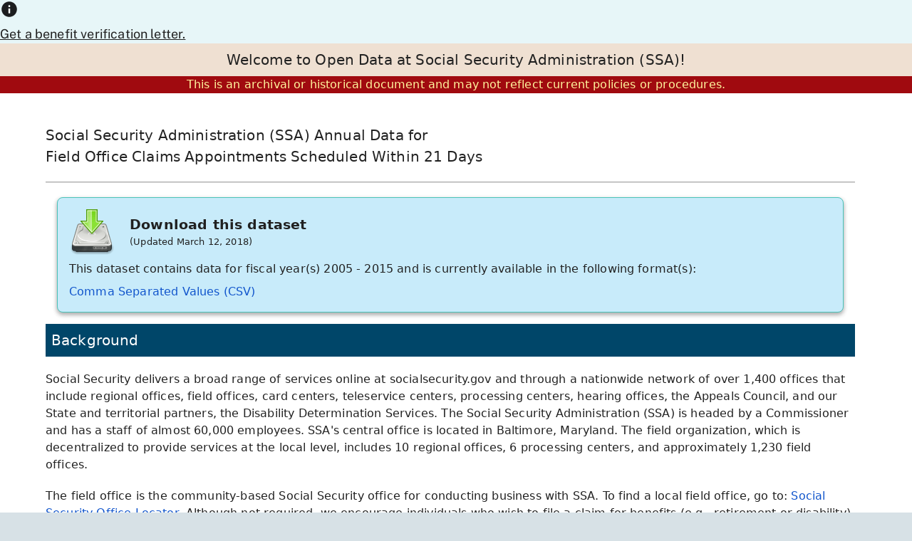

--- FILE ---
content_type: text/html; charset=UTF-8
request_url: https://www.ssa.gov/data/field-office-claims-appointments-scheduled-within-21-days.html
body_size: 5913
content:
<!DOCTYPE html>
<html lang="en" dir="ltr" prefix="content:https://purl.org/rss/1.0/modules/content/ dc:https://purl.org/dc/terms/ foaf:https://xmlns.com/foaf/0.1/ og:https://ogp.me/ns# rdfs:https://www.w3.org/2000/01/rdf-schema# schema:https://schema.org/ sioc:https://rdfs.org/sioc/ns# sioct:https://rdfs.org/sioc/types# skos:https://www.w3.org/2004/02/skos/core# xsd:https://www.w3.org/2001/XMLSchema#" class="js" data-ga="on">
<head>
	<!-- REQUIRED METADATA -->
	<meta charset="UTF-8"/>
<link rel="apple-touch-icon" href="/themes/custom/ssa_core/apple-touch-icon.png">
<link rel="apple-touch-icon-precomposed" href="/themes/custom/ssa_core/apple-touch-icon.png">
<link rel="icon" href="/themes/custom/ssa_core/favicon.ico" type="image/vnd.microsoft.icon">
<meta name="MobileOptimized" content="width">
<meta name="HandheldFriendly" content="true">
<meta name="viewport" content="width=device-width, initial-scale=1.0">
<meta http-equiv="X-UA-Compatible" content="IE=edge,chrome=1"/>
<meta name="msapplication-tap-highlight" content="no"/>
	<!-- CODER METADATA -->
	<meta name="DCTERMS:contentOffice" content="OCIO:CDO:Open Data"/>
<meta name="DCTERMS:contentOwner" content="RYuan"/>
<meta name="DCTERMS:coderOffice" content="OCIO:CDO:Open Data"/>
<meta name="DCTERMS:coder" content="DBlubaugh"/>
	<!-- DIRECTIVE METADATA -->
	<meta name="DCTERMS:required" content="OMB:M-13-13"/>

	<!-- PAGE METADATA -->
	<meta name="DCTERMS:dateCertified" content="2024-04-10"/>
	<meta name="description" content="SSA provides annual data about Field Office Claims Appointments Scheduled within 21 days"/>

	<!-- DOCUMENT TITLE -->
	<title>SSA Open Data | Field Office Claims Appointments Scheduled Within 21 Days</title>

	<!-- FRAMEWORK - HEAD -->
	<!-- STYLES -->
	<link rel="stylesheet" type="text/css" media="all" href="/framework/css/ssa.firefly.css"/>
	<!-- SCRIPTS -->
	<script type="application/javascript" src="/framework/js/ssa.firefly.head.js"></script>

<script>(window.BOOMR_mq=window.BOOMR_mq||[]).push(["addVar",{"rua.upush":"false","rua.cpush":"true","rua.upre":"false","rua.cpre":"false","rua.uprl":"false","rua.cprl":"false","rua.cprf":"false","rua.trans":"SJ-538dc7e9-f2e5-46bb-9732-ee0773fff3fe","rua.cook":"false","rua.ims":"false","rua.ufprl":"false","rua.cfprl":"false","rua.isuxp":"false","rua.texp":"norulematch","rua.ceh":"false","rua.ueh":"false","rua.ieh.st":"0"}]);</script>
                              <script>!function(e){var n="https://s.go-mpulse.net/boomerang/";if("False"=="True")e.BOOMR_config=e.BOOMR_config||{},e.BOOMR_config.PageParams=e.BOOMR_config.PageParams||{},e.BOOMR_config.PageParams.pci=!0,n="https://s2.go-mpulse.net/boomerang/";if(window.BOOMR_API_key="LERZW-HECFS-R8H4E-23UQ7-ERMQB",function(){function e(){if(!o){var e=document.createElement("script");e.id="boomr-scr-as",e.src=window.BOOMR.url,e.async=!0,i.parentNode.appendChild(e),o=!0}}function t(e){o=!0;var n,t,a,r,d=document,O=window;if(window.BOOMR.snippetMethod=e?"if":"i",t=function(e,n){var t=d.createElement("script");t.id=n||"boomr-if-as",t.src=window.BOOMR.url,BOOMR_lstart=(new Date).getTime(),e=e||d.body,e.appendChild(t)},!window.addEventListener&&window.attachEvent&&navigator.userAgent.match(/MSIE [67]\./))return window.BOOMR.snippetMethod="s",void t(i.parentNode,"boomr-async");a=document.createElement("IFRAME"),a.src="about:blank",a.title="",a.role="presentation",a.loading="eager",r=(a.frameElement||a).style,r.width=0,r.height=0,r.border=0,r.display="none",i.parentNode.appendChild(a);try{O=a.contentWindow,d=O.document.open()}catch(_){n=document.domain,a.src="javascript:var d=document.open();d.domain='"+n+"';void(0);",O=a.contentWindow,d=O.document.open()}if(n)d._boomrl=function(){this.domain=n,t()},d.write("<bo"+"dy onload='document._boomrl();'>");else if(O._boomrl=function(){t()},O.addEventListener)O.addEventListener("load",O._boomrl,!1);else if(O.attachEvent)O.attachEvent("onload",O._boomrl);d.close()}function a(e){window.BOOMR_onload=e&&e.timeStamp||(new Date).getTime()}if(!window.BOOMR||!window.BOOMR.version&&!window.BOOMR.snippetExecuted){window.BOOMR=window.BOOMR||{},window.BOOMR.snippetStart=(new Date).getTime(),window.BOOMR.snippetExecuted=!0,window.BOOMR.snippetVersion=12,window.BOOMR.url=n+"LERZW-HECFS-R8H4E-23UQ7-ERMQB";var i=document.currentScript||document.getElementsByTagName("script")[0],o=!1,r=document.createElement("link");if(r.relList&&"function"==typeof r.relList.supports&&r.relList.supports("preload")&&"as"in r)window.BOOMR.snippetMethod="p",r.href=window.BOOMR.url,r.rel="preload",r.as="script",r.addEventListener("load",e),r.addEventListener("error",function(){t(!0)}),setTimeout(function(){if(!o)t(!0)},3e3),BOOMR_lstart=(new Date).getTime(),i.parentNode.appendChild(r);else t(!1);if(window.addEventListener)window.addEventListener("load",a,!1);else if(window.attachEvent)window.attachEvent("onload",a)}}(),"".length>0)if(e&&"performance"in e&&e.performance&&"function"==typeof e.performance.setResourceTimingBufferSize)e.performance.setResourceTimingBufferSize();!function(){if(BOOMR=e.BOOMR||{},BOOMR.plugins=BOOMR.plugins||{},!BOOMR.plugins.AK){var n="true"=="true"?1:0,t="",a="aoknxtqxibzas2llmyva-f-7ae645390-clientnsv4-s.akamaihd.net",i="false"=="true"?2:1,o={"ak.v":"39","ak.cp":"1204614","ak.ai":parseInt("728289",10),"ak.ol":"0","ak.cr":8,"ak.ipv":4,"ak.proto":"h2","ak.rid":"98017e2","ak.r":42221,"ak.a2":n,"ak.m":"dsca","ak.n":"essl","ak.bpcip":"3.148.219.0","ak.cport":48840,"ak.gh":"23.64.113.9","ak.quicv":"","ak.tlsv":"tls1.3","ak.0rtt":"","ak.0rtt.ed":"","ak.csrc":"-","ak.acc":"","ak.t":"1768646186","ak.ak":"hOBiQwZUYzCg5VSAfCLimQ==Ah4fzs5zrp74VAdjis+1zqNxpwnhEypxWNDlP6wwWKpBiX2zKj+yvm/XxxGUwkGp1bCVpSL+cT14ZcnwFU1PsXo7Cn6MMM4vO9tm92XTqQVnzR+VLF0N+AQE2zCnIMbfhc5H2ILRK9Su2WaMhFyk1heKWYh3xgJ/[base64]/1LmRZie7fdloUxhsK5Bthg3sytY57i63dmOAJqnPvJ5NB1S8LezCRWbiI=","ak.pv":"123","ak.dpoabenc":"","ak.tf":i};if(""!==t)o["ak.ruds"]=t;var r={i:!1,av:function(n){var t="http.initiator";if(n&&(!n[t]||"spa_hard"===n[t]))o["ak.feo"]=void 0!==e.aFeoApplied?1:0,BOOMR.addVar(o)},rv:function(){var e=["ak.bpcip","ak.cport","ak.cr","ak.csrc","ak.gh","ak.ipv","ak.m","ak.n","ak.ol","ak.proto","ak.quicv","ak.tlsv","ak.0rtt","ak.0rtt.ed","ak.r","ak.acc","ak.t","ak.tf"];BOOMR.removeVar(e)}};BOOMR.plugins.AK={akVars:o,akDNSPreFetchDomain:a,init:function(){if(!r.i){var e=BOOMR.subscribe;e("before_beacon",r.av,null,null),e("onbeacon",r.rv,null,null),r.i=!0}return this},is_complete:function(){return!0}}}}()}(window);</script></head>
<body>
	<!-- BANNER -->
	<aside class="accessibility" id="accessibility"><a href="#content" id="skip-navigation">Skip to main content</a></aside>
<!-- WCMS SITE ALERT (EMERGENCY) -->
<div class="wsa" aria-label="Site Alert" data-type="emergency" hidden>
  <div class="wsag">
    <svg focusable="false" height="26" width="26" viewbox="0 0 20 20" aria-hidden="true">
      <path fill="#FFFFFF" fill-rule="evenodd" stroke-width="0" d="M10.8,15h-1.7v-1.7h1.7v1.7ZM10.8,11.7h-1.7v-4.9h1.7v4.9Z" vector-effect="non-scaling-stroke" />
      <path fill="#1C1D1F" fill-rule="evenodd" stroke-width="0" d="M.8,17.5h18.3L10,1.7.8,17.5ZM10.8,15h-1.7v-1.7h1.7v1.7ZM10.8,11.7h-1.7v-4.9h1.7v4.9h0Z" vector-effect="non-scaling-stroke" />
    </svg>
    <div>
      <a href="#!"><u>...</u></a>
    </div>
  </div>
</div>
<!-- WCMS SITE ALERT (INFORMATION) -->
<div class="wsa" aria-label="Site Alert" data-type="information">
  <div class="wsag">
    <svg focusable="false" height="26" width="26" viewbox="0 0 20 20" aria-hidden="true">
      <path fill="#1C1D1F" fill-rule="evenodd" stroke-width="0" d="M10,1.7C5.4,1.7,1.7,5.4,1.7,10s3.7,8.3,8.3,8.3,8.3-3.7,8.3-8.3S14.6,1.7,10,1.7ZM9.2,7.5v-1.7h1.7v1.7h-1.7ZM9.2,9.2v5h1.7v-5h-1.7Z" vector-effect="non-scaling-stroke" />
      <path fill="#FFFFFF" fill-rule="evenodd" stroke-width="0" d="M10.8,7.5h-1.7v-1.7h1.7v1.7Z" vector-effect="non-scaling-stroke" />
      <path fill="#FFFFFF" fill-rule="evenodd" stroke-width="0" d="M10.8,14.2h-1.7v-5h1.7v5Z" vector-effect="non-scaling-stroke" />
    </svg>
    <div>
      <a href="https://www.ssa.gov/manage-benefits/get-benefit-letter"><u>Get a benefit verification letter.</u></a>
    </div>
  </div>
</div>
<ssa-header class="print-dn"></ssa-header><script src="https://www.ssa.gov/legacy/components/dist/ssa-header.js"></script>
	<!-- MAIN CONTENT -->
	<main class="content" id="content" role="main">
		<!-- TITLE BAR -->
		<section class="bg-ivory-100">
	<h2 class="ma0 ta-c py2">Welcome to Open Data at Social Security Administration (SSA)! </h2>
	</section>
		<!-- ARCHIVE DISCLAIMER -->
		<p class="ta-c bg-red-500 yellow">This is an archival or historical document and may not reflect current policies or procedures.</p>
		<!-- WRAPPER -->
		<section class="wrapper">
			<!-- GRID -->
			<div class="grid">
				<!-- MENU (SIDEBAR) -->
				<div class="cell cell-last print-dn w-100 m-cell-first m-w-30">
<nav id="nav" class="pt1" role="navigation">
<h3 class="fs2 gray-lighter mb0">Menu</h3>
<ul class="list-nb pl0">
<li class="bb">
<a class="bg-ocean-blue-500 db hover-teal teal pa2" href="/data/">Home</a>
</li>
<li class="bb py2">
<a class="db" href="/data/havv/">HAVV</a>
</li>
<li class="bb py2">
<a class="db" href="/data/plan-progress-chart.html">Progress Chart(s)</a>
</li>
<li class="bb py2">
<a class="db" aria-label="SSA Open Data Plan" href="/data/materials/SSA-Open-Data-Plan-2025.pdf" target="blank">Open Data Plan</a>
</li>
</ul>
</nav>
</div>
<!-- HIGHLIGHT MENU ITEM -->
<script type="text/javascript">
var docUrl = location.pathname;
var links = document.querySelectorAll('nav[role="navigation"] a[href]');
for(i = 1; i < links.length; i++){
if(docUrl.indexOf(links[i].pathname) > -1){
links[0].className = "db";
links[0].parentNode.className = "bb py2";
links[i].className = "bg-ocean-blue-500 db hover-teal teal pa2";
links[i].parentNode.className = "bb";
}
}
</script>

				<!-- CONTENT -->
				<article class="cell print-w-100 w-100 m-w-70">

					<!-- PAGE TITLE -->
					<h3>Social Security Administration (SSA) Annual Data for<br/>Field Office Claims Appointments Scheduled Within 21 Days</h3>
					<hr>

					<!-- DOWNLOAD BOX -->
					<div class="pa3 ma3 ba bc-teal bg-blue-100 br3 bs2">
						<div>
							<img class="mr3" src="/data/assets/images/download-file.png" alt="Download Image"/>
							<div class="dib va-m">
								<p class="fw6 fs3 ma0">Download this dataset</p>
								<p class="fs1 ma0">(Updated <time datetime="2018-03-12">March 12, 2018</time>)</p>
							</div>
						</div>
						<p class="mb0 mt2">This dataset contains data for fiscal year(s) 2005 - 2015 and is currently available in the following format(s):</p>
						<p class="mb0 mt2">
							<a class="resource" data-format="csv" aria-label="Annual Field Office Claims Appointments Scheduled Within 21 Days Comma Separated Values Download File" href="field-office-claims-appointments-scheduled-within-21-days.csv" download>Comma Separated Values (CSV)</a>
						</p>
					</div>

					<!-- BACKGROUND -->
					<h3 class="bg-ocean-blue-500 pa2 white">Background</h3>
					<p>Social Security delivers a broad range of services online at socialsecurity.gov and through a nationwide network of over 1,400 offices that include regional offices, field offices, card centers, teleservice centers, processing centers, hearing offices, the Appeals Council, and our State and territorial partners, the Disability Determination Services. The Social Security Administration (SSA) is headed by a Commissioner and has a staff of almost 60,000 employees. SSA's central office is located in Baltimore, Maryland. The field organization, which is decentralized to provide services at the local level, includes 10 regional offices, 6 processing centers, and approximately 1,230 field offices.</p>
					<p>The field office is the community-based Social Security office for conducting business with SSA. To find a local field office, go to: <a href="https://secure.ssa.gov/ICON/main.jsp">Social Security Office Locator</a>. Although not required, we encourage individuals who wish to file a claim for benefits (e.g., retirement or disability) in person at a field office to make an appointment. To make an appointment, you can call us toll-free at 1-800-772-1213.</p>
					<p>This dataset provided yearly, national level data for the percentage of field office claims appointments scheduled within 21 days. SSA used this data to monitor our field office service delivery.</p>

					<!-- DATASET INDEX -->
					<h3 class="bg-ocean-blue-500 pa2 white" id="datasetIndex">Dataset Index</h3>
					<nav aria-label="Dataset Index">
						<ul>
							<li><a href="#programDescription">Agency Program Description</a></li>
							<li><a href="#datasetDescription">Dataset Description</a></li>
							<li><a href="#dataCollectionDescription">Data Collection Description</a></li>
							<li><a href="#dataDictionary">Data Dictionary</a></li>
						</ul>
					</nav>

					<!-- AGENCY PROGRAM DESCRIPTION -->
					<h3 class="bg-ocean-blue-500 pa2 white" id="programDescription">Agency Program Description</h3>
					<p>Most people can file for retirement benefits and transact other business with us online. Our goal is to increase the use of our retirement and other online services. However, we will continue our commitment to provide options for those people who want to access our services in ways that are more traditional such as by telephone, in person at a Social Security office, or by mail. Our more than 1,200 local field offices provide community-based access to Social Security information and services.</p>
					<p>For more information about the agency and how it is organized, go to: <a href="/agency/">About the SSA</a>.</p>
					<p><a href="#datasetIndex">Back to Index</a></p>

					<!-- DATASET DESCRIPTION -->
					<h3 class="bg-ocean-blue-500 pa2 white" id="datasetDescription">Dataset Description</h3>
					<p>This dataset provides yearly data at the national level for federal fiscal years 2005 to 2015.</p>
					<p><a href="#datasetIndex">Back to Index</a></p>

					<!-- DATA COLLECTION DESCRIPTION -->
					<h3 class="bg-ocean-blue-500 pa2 white" id="dataCollectionDescription">Data Collection Description</h3>
					<p>We have used a number of systems to manage appointments we make with the public. Some of these systems have already been retired. The most recent information came from the Appointment System Management Information (ASMI) database. Effective with FY 2016 we changed the way we record information.</p>
					<p><a href="#datasetIndex">Back to Index</a></p>

					<!-- DATA DICTIONARY -->
					<h3 class="bg-ocean-blue-500 pa2 white" id="dataDictionary">Data Dictionary</h3>
					<p><strong>Fiscal Year (FY)</strong>: The 12-month period that starts the Saturday after the last Friday of September and ends the last Friday of September.</p>
					<p><strong>Percent</strong>: The percentage of field office claims appointments scheduled within 21 days.</p>
					<p><a href="#datasetIndex">Back to Index</a></p>

				</article>
				<!-- END CONTENT -->
			</div>
			<!-- END GRID -->
		</section>
		<!-- END WRAPPER -->
	</main>
	<!-- END MAIN CONTENT -->
	<!-- FRAMEWORK - FOOTER -->
	<!-- FOOTER -->
	<ssa-footer class="print-dn"></ssa-footer><script src="https://www.ssa.gov/legacy/components/dist/ssa-footer.js"></script>
	<!-- SCRIPTS -->
	<script type="application/javascript" src="/framework/js/ssa.firefly.body.js"></script>
</body>
</html>